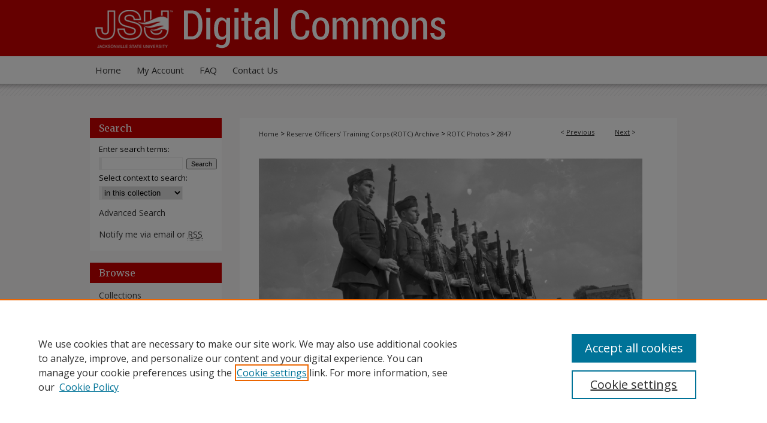

--- FILE ---
content_type: application/javascript
request_url: https://digitalcommons.jsu.edu/assets/scripts/GalleryControlYUI.pack.js
body_size: 632
content:
function GalleryControl(a){this.Y=a;if(a){a.use("node","cookie","anim-base");}}GalleryControl.prototype.display=function(g){var e=this.Y,b=new e.Anim({node:"#gallery_items",duration:1,to:{opacity:0},from:{opacity:1}}),c,a,d,f=e.one("#gallery_items");if(g==="gridView"){if(!f.hasClass("thumb_view")){e.one("#switch_button").removeClass("swap");c=g;a="display";d="thumb_view";}}else{if(g==="listView"){if(!f.hasClass("display")){e.one("#switch_button").addClass("swap");c=g;a="thumb_view";d="display";}}else{return;}}if(e.Lang.isValue(c)){b.on("end",function(h){var j=h.target.get("node"),i=new e.Anim({node:"#gallery_items",duration:1,to:{opacity:1},from:{opacity:0}});j.replaceClass(a,d);i.run();});b.run();this.updateSwitchButtonText();this.setCookie(g);}};GalleryControl.prototype.updateSwitchButtonText=function(){Y=this.Y;var b="List";var a=Y.one("#switch_button").getStyle("backgroundImage").indexOf("icon-grid")>-1;if(a){b="Grid";}Y.one("#switch_button").set("text","Switch View to "+b);};GalleryControl.prototype.toggleView=function(){var a=this.Y,b=a.one("#gallery_items");if(b.hasClass("thumb_view")){this.display("listView");}else{this.display("gridView");}};GalleryControl.prototype.setCookie=function(b){var a=new Date(),c=this.Y;a.setDate(a.getDate()+365);c.Cookie.set("layout",b,{expires:a});};GalleryControl.prototype.toString=function(){return"[object GalleryControl ("+this.valueOf()+")]";};GalleryControl.prototype.valueOf=function(){var a=parseInt("-1");if(this.Y){a=this.Y.all("#gallery_items li").size();}return a;};GalleryControl.TOGGLE_DELAY_MICROSECONDS=200;